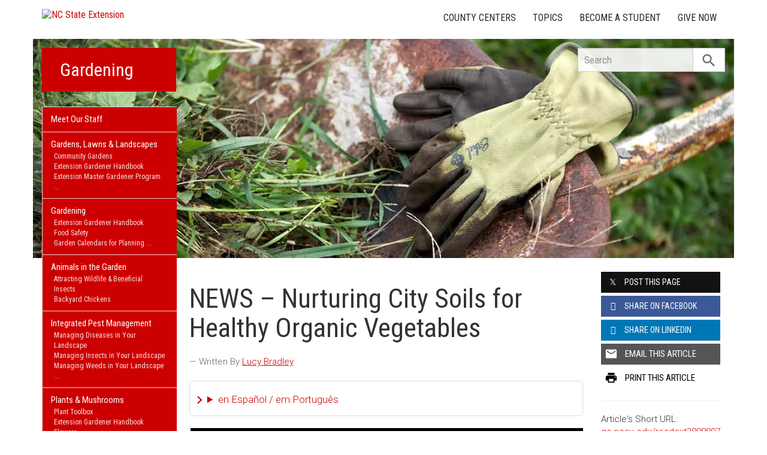

--- FILE ---
content_type: text/html; charset=UTF-8
request_url: https://gardening.ces.ncsu.edu/2022/11/news-nurturing-city-soils-for-healthy-organic-vegetables/
body_size: 17423
content:
<!DOCTYPE html>
<html lang="en">
<head>
<meta charset="utf-8">
<meta name="viewport" content="width=device-width, initial-scale=1.0">
<meta name="insight-app-sec-validation" content="09a824a2-637d-4477-aa6b-ae367c02e1ee">
<meta property="fb:app_id" content="1869067279993039"><meta name="twitter:dnt" content="on"><title>NEWS &#8211; Nurturing City Soils for Healthy Organic Vegetables | NC State Extension</title>

  	<link rel="shortcut icon" type="image/x-icon" href="https://brand.ces.ncsu.edu/images/icons/favicon-2016.ico">
	<link rel="preconnect" href="https://fonts.googleapis.com">
	<link rel="preconnect" href="https://fonts.gstatic.com" crossorigin>
	<link href="https://fonts.googleapis.com/css2?family=Roboto+Condensed:ital,wght@0,100..900;1,100..900&family=Roboto:ital,wght@0,300;0,400;0,500;0,700;1,300;1,400;1,500;1,700&display=swap" rel="stylesheet">
	<link href="https://fonts.googleapis.com/icon?family=Material+Icons" rel="stylesheet">
	<link href="https://www.ces.ncsu.edu/wp-content/themes/extension-16/style.css?v=20250422" rel="stylesheet" media="all">

	<meta name="google-site-verification" content="yoifAhJfOycToHehkS2tQX2VYsRWCxzCE6ZjTtbyTKA" />
<meta name="description" property="og:description"  content="https://eorganic.org/node/35542
FREE Videos, Slides, and References

4 Excellent 1 Hour Presentations
Moderated by eOrganic

Nurturing City Soils for Healthy Organic Vegetables Webinar Series

Urban farming can bring lots of benefits, but soils in cities can be degraded and, in some cases, contaminated. This can make vegetable crops more susceptible to pests and put farmers and gardeners at risk.
Each presentation features a ..." /><meta property="og:image" content="https://gardening.ces.ncsu.edu/wp-content/uploads/2022/11/eOrganic2022-Webinar-2.png" /><meta property="og:url" content="https://gardening.ces.ncsu.edu/2022/11/news-nurturing-city-soils-for-healthy-organic-vegetables/"><meta property="og:title" content="NEWS - Nurturing City Soils for Healthy Organic Vegetables"><meta property="og:type" content="article">
<link rel="alternate" type="application/rss+xml" href="/author/gardening/feed/" /><link rel="alternate" type="application/rss+xml" title="NC State Extension News Feed" href="/feed/" />

<link rel="preconnect" href="https://xemp.ces.ncsu.edu">
<link rel="preconnect" href="https://brand.ces.ncsu.edu">
<link rel="preconnect" href="https://cdn.ncsu.edu">
<link rel="dns-prefetch" href="https://fonts.gstatic.com">
<link rel="dns-prefetch" href="https://www.google-analytics.com">
<link rel="dns-prefetch" href="https://platform.twitter.com">
<link rel="dns-prefetch" href="https://syndication.twitter.com">
<link rel="dns-prefetch" href="https://pbs.twimg.com">
<link rel="preload" href="https://brand.ces.ncsu.edu/images/logos/ncce-red-wide-ext-transparent.svg" as="image" />
</head><body data-site="gardening" class="post-template-default single single-post postid-898897 portal gardening nice-tables not-home post-name-news-nurturing-city-soils-for-healthy-organic-vegetables slug-2022 frontend" data-post="898897" data-post-year="2022">


<header class="top-header container">


		<a class="skip-main sr-only" href="#content">Skip to main content</a>


	<h1 id="logo-2016">
		<a href="https://www.ces.ncsu.edu"><img src="https://brand.ces.ncsu.edu/images/logos/ncce-red-wide-ext-transparent.svg" alt="NC State Extension"></a>
	</h1>

    <nav id="navbar" class="navbar-collapse collapse" aria-label="Contact, Topics, and Our Locations">

		<ul class="nav navbar-nav navbar-right drawer-links">
			<li class="li-county-centers"><a href="/local-county-center/" data-drawer-id="county-centers" id="county-center-drawer-link">County Centers</a></li>
			<li class="li-topics"><a href="/topics/" data-drawer-id="topics"><span class="hidden-sm hidden-md hidden-lg">View All </span>Topics</a></li>
									
			<li class="li-become-a-student"><a href="https://cals.ncsu.edu/students/my-path-to-cals/" data-drawer-id="become-a-student-link">Become a Student</a></li>
			<li class="li-give-now"><a href="https://cals.ncsu.edu/alumni-giving/" data-drawer-id="give-now-link">Give Now</a></li>
	    </ul>

    </nav>

	<div class="hamburger navbar-toggle collapsed" id="hamburger-icon">
      <span class="line"></span>
      <span class="line"></span>
      <span class="line mb0"></span>
      <span class="label fs12 db text-center uppercase txt-red">Menu</span>
    </div>


</header><div id="shell" class="container">


<picture id="picture-banner">
  	<source srcset="https://www.ces.ncsu.edu/wp-content/themes/extension-16/banners/16x5/_mobile/gardening.webp" media="(max-width: 414px)" type="image/webp">
  	<source srcset="https://www.ces.ncsu.edu/wp-content/themes/extension-16/banners/16x5/_mobile/gardening.jpg" media="(max-width: 414px)" type="image/jpeg">
  	<source srcset="https://www.ces.ncsu.edu/wp-content/themes/extension-16/banners/16x5/gardening.webp" media="(min-width: 560px)" type="image/webp">
  	<source srcset="https://www.ces.ncsu.edu/wp-content/themes/extension-16/banners/16x5/gardening.jpg" media="(min-width: 560px)" type="image/jpeg">
  <img id="banner" src="https://www.ces.ncsu.edu/wp-content/themes/extension-16/banners/16x5/gardening.jpg" srcset="https://www.ces.ncsu.edu/wp-content/themes/extension-16/banners/16x5/gardening.jpg" role="presentation" alt="">
</picture>

		<section id="site-header" class="row">

			<div class="fl header-site-info">

			<h2 id="site-name"><a href="/">Gardening</a></h2>



						<nav id="mobile-nav-shell"></nav>


						</div>

			<div id="sidebar" class="clear col-xs-7 col-sm-7 col-md-6 col-lg-5 mt15">

    <nav id="nav" aria-label="Main Navigation">
	    <ul><li class="li-meet-our-staff level-0"><a href="/people/">Meet Our Staff</a></li>
<li class="has-children li-cat-slug- level-0" data-menu-id="239268"><a href="http://gardening.ces.ncsu.edu/#">Gardens, Lawns &#038; Landscapes <span class="material-icon">chevron_right</span></a>
<ul class="child-pages ul-depth-0">
<li class="no-children li-cat-slug- level-1"><a href="https://nccommunitygardens.ces.ncsu.edu/">Community Gardens</a></li>
<li class="no-children li-cat-slug- level-1"><a href="https://extensiongardener.ces.ncsu.edu/extension-gardener-handbook/">Extension Gardener Handbook</a></li>
<li class="no-children li-cat-slug- level-1"><a href="https://emgv.ces.ncsu.edu">Extension Master Gardener Program</a></li>
<li class="no-children li-cat-slug- level-1"><a href="https://www.ncsu.edu/jcraulstonarboretum/index.php">JC Raulston Arboretum</a></li>
<li class="no-children li-cat-slug- level-1"><a href="https://extensiongardener.ces.ncsu.edu/online-non-credit-courses/">Online, Non-Credit Courses</a></li>
<li class="no-children li-cat-slug- level-1"><a href="https://plants.ces.ncsu.edu/">Plant Toolbox</a></li>
<li class="no-children li-cat-slug- level-1"><a href="https://extensiongardener.ces.ncsu.edu">Programs &#038; Publications</a></li>
<li class="no-children li-cat-slug- level-1"><a href="https://therapeutic-hort.ces.ncsu.edu">Therapeutic Horticulture</a></li>
<li class="no-children li-cat-slug- level-1"><a href="https://growforit.ces.ncsu.edu/">Youth Gardening</a></li>
</ul>
<li class="has-children li-cat-slug- level-0" data-menu-id="426089"><a href="https://gardening.ces.ncsu.edu/#">Gardening <span class="material-icon">chevron_right</span></a>
<ul class="child-pages ul-depth-0">
<li class="no-children li-cat-slug- level-1"><a href="https://extensiongardener.ces.ncsu.edu/extension-gardener-handbook/">Extension Gardener Handbook</a></li>
<li class="no-children li-cat-slug- level-1"><a href="https://growingsafergardens.files.wordpress.com/2012/10/foodsafetywebcurriculum-10-24-12.pdf">Food Safety</a></li>
<li class="no-children li-cat-slug- level-1"><a href="https://gardening.ces.ncsu.edu/garden-calendars/">Garden Calendars for Planning</a></li>
<li class="no-children li-cat-slug- level-1"><a href="https://gardening.ces.ncsu.edu/landscape-design/">Landscape Design</a></li>
<li class="no-children li-cat-slug- level-1"><a href="https://content.ces.ncsu.edu/catalog/department/70/horticultural-science/?keywords=landscaping">Landscape Management</a></li>
<li class="no-children li-cat-slug- level-1"><a href="http://content.ces.ncsu.edu/13-propagation/">Propagation</a></li>
<li class="no-children li-cat-slug- level-1"><a href="https://content.ces.ncsu.edu/catalog/department/70/horticultural-science/?keywords=pruning">Pruning</a></li>
<li class="no-children li-cat-slug- level-1"><a href="https://gardening.ces.ncsu.edu/soils/">Soils</a></li>
<li class="no-children li-cat-slug- level-1"><a href="https://gardening.ces.ncsu.edu/water-2/">Water</a></li>
<li class="no-children li-cat-slug- level-1"><a href="https://gardening.ces.ncsu.edu/weather-2-2/">Weather and Fire</a></li>
<li class="has-children li-cat-slug- level-1" data-menu-id="426103"><a href="https://gardening.ces.ncsu.edu/youth/">Youth</a>
<ul class="child-pages ul-depth-1">
<li class="no-children li-cat-slug- level-2"><a href="https://gardening.ces.ncsu.edu/youth/gardening-in-preschools/">Gardening in Preschools</a>
</ul></li>
</ul>
<li class="has-children li-cat-slug- level-0" data-menu-id="1100892"><a href="https://gardening.ces.ncsu.edu/">Animals in the Garden <span class="material-icon">chevron_right</span></a>
<ul class="child-pages ul-depth-0">
<li class="no-children li-cat-slug- level-1"><a href="https://gardening.ces.ncsu.edu/attracting-birds-beneficial-insects-other-wildlife/">Attracting Wildlife &#038; Beneficial Insects</a></li>
<li class="no-children li-cat-slug- level-1"><a href="https://gardening.ces.ncsu.edu/backyard-chickens/">Backyard Chickens</a></li>
</ul>
<li class="has-children li-cat-slug- level-0" data-menu-id="426106"><a href="https://gardening.ces.ncsu.edu/integrated-pest-management/">Integrated Pest Management <span class="material-icon">chevron_right</span></a>
<ul class="child-pages ul-depth-0">
<li class="no-children li-cat-slug- level-1"><a href="https://gardening.ces.ncsu.edu/integrated-pest-management/diseases/">Managing Diseases in Your Landscape</a></li>
<li class="no-children li-cat-slug- level-1"><a href="https://gardening.ces.ncsu.edu/integrated-pest-management/insects-2/">Managing Insects in Your Landscape</a></li>
<li class="no-children li-cat-slug- level-1"><a href="https://gardening.ces.ncsu.edu/integrated-pest-management/weeds/">Managing Weeds in Your Landscape</a></li>
<li class="no-children li-cat-slug- level-1"><a href="https://gardening.ces.ncsu.edu/integrated-pest-management/wildlife-5/">Managing Wildlife in Your Landscape</a></li>
<li class="no-children li-cat-slug- level-1"><a href="http://pesticidestewardship.org/homeowner/Pages/introduction.aspx">Pesticide Safety</a></li>
</ul>
<li class="has-children li-cat-slug- level-0" data-menu-id="426117"><a href="https://gardening.ces.ncsu.edu/gardening-plants/">Plants &#038; Mushrooms <span class="material-icon">chevron_right</span></a>
<ul class="child-pages ul-depth-0">
<li class="no-children li-cat-slug- level-1"><a href="http://plants.ces.ncsu.edu">Plant Toolbox</a></li>
<li class="no-children li-cat-slug- level-1"><a href="https://content.ces.ncsu.edu/extension-gardener-handbook/18-plants-grown-in-containers">Extension Gardener Handbook</a></li>
<li class="no-children li-cat-slug- level-1"><a href="https://gardening.ces.ncsu.edu/gardening-plants/flowers-2/">Flowers</a></li>
<li class="no-children li-cat-slug- level-1"><a href="https://gardening.ces.ncsu.edu/gardening-plants/fruit-3/">Fruits &#038; Nuts</a></li>
<li class="no-children li-cat-slug- level-1"><a href="https://gardening.ces.ncsu.edu/fletcher/programs/herbs/crops/culinary/index.html">Herbs</a></li>
<li class="no-children li-cat-slug- level-1"><a href="https://gardening.ces.ncsu.edu/gardening-plants/houseplants/">Houseplants</a></li>
<li class="no-children li-cat-slug- level-1"><a href="https://gardening.ces.ncsu.edu/gardening-plants/lawns-2/">Lawns</a></li>
<li class="no-children li-cat-slug- level-1"><a href="https://gardening.ces.ncsu.edu/growing-mushrooms">Mushrooms</a></li>
<li class="no-children li-cat-slug- level-1"><a href="https://gardening.ces.ncsu.edu/native-plant-resources/">Native Plants</a></li>
<li class="no-children li-cat-slug- level-1"><a href="https://gardening.ces.ncsu.edu/gardening-plants/poisonous/">Poisonous Plants</a></li>
<li class="no-children li-cat-slug- level-1"><a href="https://gardening.ces.ncsu.edu/gardening-plants/shrubs/">Shrubs</a></li>
<li class="no-children li-cat-slug- level-1"><a href="https://gardening.ces.ncsu.edu/gardening-plants/trees-3/">Trees</a></li>
<li class="no-children li-cat-slug- level-1"><a href="https://gardening.ces.ncsu.edu/gardening-plants/vegetables-2/">Vegetables</a></li>
<li class="no-children li-cat-slug- level-1"><a href="https://gardening.ces.ncsu.edu/gardening-plants/nc-state-introductions/">NC State Introductions</a></li>
</ul>
<li class="no-children li-cat-slug- level-0"><a href="https://gardening.ces.ncsu.edu/plant-id/">Plant ID </a>
<li class="no-children li-cat-slug- level-0"><a href="https://gardening.ces.ncsu.edu/plant-selection/">Plant Selection </a>
<li class="has-children li-cat-slug- level-0" data-menu-id="932911"><a href="https://gardening.ces.ncsu.edu/youth/gardening-in-preschools/">Early Child Care <span class="material-icon">chevron_right</span></a>
<ul class="child-pages ul-depth-0">
<li class="no-children li-cat-slug- level-1"><a href="https://gardening.ces.ncsu.edu/youth/gardening-in-preschools/">Preschool</a></li>
<li class="no-children li-cat-slug- level-1"><a href="https://localfood.ces.ncsu.edu/local-food-farm-childcare/">Farm to Early Childcare</a></li>
<li class="no-children li-cat-slug- level-1"><a href="https://naturalearning.org/">Natural Learning Initiative</a></li>
</ul>
<li class="no-children li-cat-slug- level-0"><a href="https://gardening.ces.ncsu.edu/answers-to-frequently-asked-questions/">Frequently Asked Questions </a>
<li class="has-children li-cat-slug- level-0" data-menu-id="426137"><a href="https://gardening.ces.ncsu.edu/#">Resources <span class="material-icon">chevron_right</span></a>
<ul class="child-pages ul-depth-0">
<li class="no-children li-cat-slug- level-1"><a href="https://extensiongardener.ces.ncsu.edu/gardening-publications-2/">Gardening Publications</a></li>
<li class="no-children li-cat-slug- level-1"><a href="https://gardening.ces.ncsu.edu/demonstration-gardens/">NC Extension Demonstration Gardens</a></li>
<li class="no-children li-cat-slug- level-1"><a href="https://gardening.ces.ncsu.edu/research-2/">Research</a></li>
<li class="no-children li-cat-slug- level-1"><a href="https://gardening.ces.ncsu.edu/search-2-2/">Search Tips</a></li>
<li class="has-children li-cat-slug- level-1" data-menu-id="822855"><a href="https://jcra.ncsu.edu/">JC Raulston Arboretum</a>
<ul class="child-pages ul-depth-1">
<li class="no-children li-cat-slug- level-2"><a href="https://jcra.ncsu.edu/visit/now-showing/">Bloom Calendar</a>
<li class="no-children li-cat-slug- level-2"><a href="https://jcra.ncsu.edu/publications/trial-reports/index.php">Color Trial Results</a>
<li class="no-children li-cat-slug- level-2"><a href="https://jcra.ncsu.edu/horticulture/our-plants/index.php">Photographs</a>
<li class="no-children li-cat-slug- level-2"><a href="https://www.youtube.com/user/jcraulstonarb">Videos</a>
</ul></li>
</ul><li class="li-publications level-0"><a data-site-id="362" class="nav-publications-link" href="https://gardening.ces.ncsu.edu/publications/">Publications &amp; Factsheets</a></li></ul>		</nav>

		

<div id="ask-an-expert" class="p30 center">
			<a data-db-val="N" href="https://www.ces.ncsu.edu/local-county-center/?ask"><img src="https://brand.ces.ncsu.edu/images/logos/have-a-question_2020_240x147.png" alt="Have a Question" style="width:120px;"></a>


</div>

</div>
	    </section>
		<div class="fr search-container-shell">

		    			<div class="input-group pt15" id="search-container">
				<form action="/search-results/" method="GET" class="table-row" role="search">
					<label for="input-main-search" class="sr-only">Search this website</label> <input id="input-main-search" type="text" title="Search" name="q" placeholder="Search" value="" class="br0 form-control search-box">
					<span class="input-group-btn">
						<button class="btn btn-default br0 search-button" type="button"><i class="material-icon notranslate">search</i></button>
					</span>
				</form>
		    </div>
		</div>
    <div class="row">

        <main id="content" aria-live="polite" aria-relevant="additions text" class="bg-white col-xs-24 col-sm-17 col-md-17 col-lg-19 ">
    	<div class="row">
    	
		<div id="fb-root"></div>
	<script async defer src="https://connect.facebook.net/en_US/sdk.js#xfbml=1&version=v3.2&appId=1869067279993039&autoLogAppEvents=1"></script>

	<noscript>
	    <div class="bg-yellow fs16 p15 mb20">
	    	It appears you don't have javascript enabled.  The site may not look or function as expected.
	    </div>
	</noscript>
		<article class="col-lg-18 col-xs-24 single-post article-main" data-id="898897" itemscope itemtype="http://schema.org/BlogPosting">
		
		<h1 id="article-headline" class="lh11 mt25 mb15 fs45" itemprop="headline">NEWS &#8211; Nurturing City Soils for Healthy Organic Vegetables</h1>

		<div class="print-only">Find this article at:<br> go.ncsu.edu/readext?898897</div>

		<div class="fs17 font-roboto font-light mt20 lh16 oa content-body">
		<span class="lead-written-by author">&mdash; Written By <a href="/profile/lucy-bradley/" rel="author">Lucy Bradley</a> <time class="post-date" itemprop="datePublished" datetime="2022-11-17T08:39:18-05:00"></time></span><details class="google-translation-disclaimer">
		<summary class="pointer">en Español / em Português</summary>
		<div class="notranslate">

			<span class="pt1 pb1 pl2 pr2 bg-black txt-white fs11">Español</span>
			<p>El inglés es el idioma de control de esta página. En la medida en que haya algún conflicto entre la traducción al inglés y la traducción, el inglés prevalece.</p>

			<p>Al hacer clic en el enlace de traducción se activa un servicio de traducción gratuito para convertir la página al español. Al igual que con cualquier traducción por Internet, la conversión no es sensible al contexto y puede que no traduzca el texto en su significado original. NC State Extension no garantiza la exactitud del texto traducido. Por favor, tenga en cuenta que algunas aplicaciones y/o servicios pueden no funcionar como se espera cuando se traducen.</p>
			
			<hr>
			<span class="pt1 pb1 pl2 pr2 bg-black txt-white fs11">Português</span>
			<p>Inglês é o idioma de controle desta página. Na medida que haja algum conflito entre o texto original em Inglês e a tradução, o Inglês prevalece.</p>
 
			<p>Ao clicar no link de tradução, um serviço gratuito de tradução será ativado para converter a página para o Português. Como em qualquer tradução pela internet, a conversão não é sensivel ao contexto e pode não ocorrer a tradução para o significado orginal. O serviço de Extensão da Carolina do Norte (NC State Extension) não garante a exatidão do texto traduzido. Por favor, observe que algumas funções ou serviços podem não funcionar como esperado após a tradução.</p>

			<hr>
			<span class="pt1 pb1 pl2 pr2 bg-black txt-white fs11">English</span>
			<p>English is the controlling language of this page. To the extent there is any conflict between the English text and the translation, English controls.</p>

			<p>Clicking on the translation link activates a free translation service to convert the page to Spanish. As with any Internet translation, the conversion is not context-sensitive and may not translate the text to its original meaning. NC State Extension does not guarantee the accuracy of the translated text. Please note that some applications and/or services may not function as expected when translated.</p>

			<label for="google-translation-waiver">Estoy de Acuerdo / Eu concordo / I agree</label> <input type="checkbox" name="google-translation-waiver">

			<div id="google_translate_element"></div>
			<script>
				function googleTranslateElementInit() {
				new google.translate.TranslateElement({pageLanguage: 'en', includedLanguages: 'es,en,pt', layout: google.translate.TranslateElement.InlineLayout.SIMPLE, gaTrack: true, gaId: 'G-GQ81N6FEZT'}, 'google_translate_element');
				}
			</script>
			<script src="//translate.google.com/translate_a/element.js?cb=googleTranslateElementInit"></script>

			<span class="db fs12 mt20 pointer txt-red" id="collapse-translation-disclaimer">Collapse &#9650;</span>
		</div>

	</details><div id="attachment_898878" style="width: 708px" class="wp-caption aligncenter"><img class="size-full wp-image-898878" src="https://gardening.ces.ncsu.edu/wp-content/uploads/2022/11/eOrganicWebinar2022-1.png" alt="Cover Slide for eOrganic Webinar" width="698" height="388" srcset="https://www.ces.ncsu.edu/wp-content/uploads/2022/11/eOrganicWebinar2022-1.png 698w, https://www.ces.ncsu.edu/wp-content/uploads/2022/11/eOrganicWebinar2022-1-300x167.png 300w, https://www.ces.ncsu.edu/wp-content/uploads/2022/11/eOrganicWebinar2022-1-265x147.png 265w" sizes="(max-width: 698px) 100vw, 698px" /><p class="wp-caption-text">https://eorganic.org/node/35542</p></div>
<h2 id="article-headline" class="lh11 mb15 mt25 fs45">FREE Videos, Slides, and References</h2>

<h3 class="gmail_default">4 Excellent 1 Hour Presentations</h3>
<h3 class="gmail_default">Moderated by <a class="externalLink" href="https://eorganic.org/">eOrganic</a></h3>
<div class="gmail_default"></div>
<div class="gmail_default"><a href="https://eorganic.org/node/35542">Nurturing City Soils for Healthy Organic Vegetables Webinar Series</a></div>
<div class="gmail_default"></div>
<p class="gmail_default"><span style="font-family: Roboto;">Urban farming can bring lots of benefits, but soils in cities can be degraded and, in some cases, contaminated. This can make vegetable crops more susceptible to pests and put farmers and gardeners at risk.</span></p>
<p class="gmail_default">Each presentation features a national expert and focuses on a different aspect of working with urban soils. Content is targeted to gardeners, community gardeners, urban farmers, and anyone who works in these areas. Presentations are followed by a rich 1/2 hour Q &amp; A.</p>
<div class="gmail_default">
<ul>
<li><strong>Exploring Behaviors and Interventions to Reduce Soil Contaminant Exposure Among Community Gardeners and Farmers.</strong><br />
Dr. Candis M. Hunter, Ph.D., MSPH, REH, Environmental Health Specialist.</li>
</ul>
</div>
<div class="gmail_default">
<ul>
<li><strong>Design And Management Strategies for Regenerating Healthy Soils Through Urban Agriculture.</strong><br />
Dr. John Taylor, Associate Professor of Agroecology at the University of Rhode Island.</li>
</ul>
</div>
<div class="gmail_default">
<ul>
<li><strong>Combining Soil Amendments and Varietal Development to Prevent Pathogens and Heavy Metal Uptake.</strong><br />
Dr. Lori Hoagland, Professor of Soil Microbial Ecology in the Department of Horticulture and Landscape Architecture at Purdue University.</li>
</ul>
</div>
<div class="gmail_default">
<ul>
<li><strong>Understanding Laboratory Soil Health Tests: Where Are We Now and Where Are We Going? </strong><br />
Dr. Roland Wilhelm, Assistant Professor of Soil Microbiology in the Department of Agronomy at Purdue University.</li>
</ul>
</div>
<div class="gmail_default"></div>
<div class="gmail_default">
<h2>Learn to:</h2>
<ul>
<li>determine if soils are contaminated</li>
<li>minimize risks while producing healthy, nutritious organic vegetables</li>
<li>restore degraded soils in cities</li>
<li>quantify whether  efforts to improve soils are paying off</li>
</ul>
</div><div class="button-share-mobile"><a class="button-block bg-black txt-white hover-txt-white db center mt5"><i class="material-icon pl10">share</i> <span>Share This Article</span></a></div>		</div>
		<footer>
		<p class="turf-disclaimer">If you're a North Carolina resident with a question about a topic on this site, your local N.C. Cooperative Extension office can help. <br><br>Contact your <a href="/local-county-center/">local county center</a>.</p><div class="author-card" data-uid="lkbradle"><h2>Written By</h2><span class="person-info"><picture><source srcset="https://xemp.ces.ncsu.edu/media/lkbradle/lkbradle_thumb.webp" type="image/webp"><source srcset="https://xemp.ces.ncsu.edu/media/lkbradle/lkbradle_thumb.jpg" type="image/jpeg"><img class="user-thumb user-thumb-48" src="https://xemp.ces.ncsu.edu/media/lkbradle/lkbradle_thumb.jpg" alt="Lucy Bradley, N.C. Cooperative Extension"></picture><span class="person-details"><a class="person-name" href="/profile/lucy-bradley/"><strong>Dr. Lucy Bradley</strong></a><span class="person-title">Extension Specialist (Consumer & Community Horticulture) & Professor</span>
<span class="person-phone-email-shell" data-uid="lkbradle"><a href="tel:+19195132001/" class="person-phone contact-icon"><span class="sr-only">Call Dr. Lucy</span><svg class="icon-list-user-phone" xmlns="http://www.w3.org/2000/svg" fill="none" viewBox="0 0 24 24" stroke="currentColor">
											  <path stroke-linecap="round" stroke-linejoin="round" stroke-width="2" d="M3 5a2 2 0 012-2h3.28a1 1 0 01.948.684l1.498 4.493a1 1 0 01-.502 1.21l-2.257 1.13a11.042 11.042 0 005.516 5.516l1.13-2.257a1 1 0 011.21-.502l4.493 1.498a1 1 0 01.684.949V19a2 2 0 01-2 2h-1C9.716 21 3 14.284 3 6V5z" />
											</svg></a><a href="mailto:lucy_bradley@ncsu.edu" class="person-email contact-icon"><span class="sr-only">Email Dr. Lucy</span><svg xmlns="http://www.w3.org/2000/svg" fill="none" viewBox="0 0 24 24" stroke="currentColor">
											  <path stroke-linecap="round" stroke-linejoin="round" stroke-width="2" d="M3 8l7.89 5.26a2 2 0 002.22 0L21 8M5 19h14a2 2 0 002-2V7a2 2 0 00-2-2H5a2 2 0 00-2 2v10a2 2 0 002 2z" />
											</svg></a></span><span class="person-org">Horticultural Science <br>NC State Extension, NC State University</span></span></span></div><div class="when fs16 uppercase context-last-updated">Posted on Nov 17, 2022</div>		<div id="wasThisInfoHelpful" class="hide mt30 pt30 bt1 clear">
			<strong class="fs18 db pb5">Was the information on this page helpful?</strong>
						<span class="button-block hover-bg-green button-gray-lighter hover-txt-white " data-vote="yes" data-nonce="" data-post-id="898897"><span>Yes</span> <i class="material-icon right notranslate">check</i></span>
			<span class="button-block hover-bg-red button-gray-lighter hover-txt-white " data-vote="no" data-nonce="d178d4acbd" data-post-id="898897"><span>No</span> <i class="material-icon right notranslate">close</i></span>
		</div>
		
			<p id="wtch-ask-to-explain" style="display: none">
				<label for="wtch-reason" class="db fs15 font-roboto font-light mb5 mt10 wtch-reason-textarea-label">What made it so helpful? <em>(Optional)</em></label>
				<textarea id="wtch-reason" class="p10 db fs16 font-roboto font-light col-xs-24 clear"></textarea>
				<a href="#1768728104c" rel="nofollow" class="clear mt15 pull-right button-send-wtch-reason button-block button-red" data-nonce="d178d4acbd" data-post-id="898897"><span>Send Explanation</span></a>
			</p>

		
		<img class="print-only fr" alt="Scannable QR Code to Access Electronic Version" style="border:0; height:120px; width:120px;" src="https://chart.googleapis.com/chart?cht=qr&amp;chs=120x120&amp;chl=http%3A%2F%2Fgo.ncsu.edu%2Freadext%3F898897&amp;chld=H|0">

		</footer>

	</article>
	<div class="col-lg-6 col-xs-24 xs-pt30 content-sidebar-right">

		<h2 class="hidden-lg hidden-xs hidden-md uppercase fs14 mt30">Share this Article</h2>
		<div class="row social-sharing">
			<div class="button-share-desktop col-sm-8 col-lg-24 col-xs-24 col-md-24"><a class="button-block button-twitter txt-white hover-txt-white db center mt5"><i class="icon-twitter pl10"></i> <span>Post <strong class="hidden-sm">this Page</strong></span></a></div>
			<div class="button-share-desktop fb-share-button col-sm-8 col-lg-24 col-xs-24 col-md-24" rel="noopener" data-href="https%3A%2F%2Fgardening.ces.ncsu.edu%2F2022%2F11%2Fnews-nurturing-city-soils-for-healthy-organic-vegetables%2F" data-layout="button_count" data-size="large" data-mobile-iframe="false"><a class="button-block button-facebook txt-white hover-txt-white db center mt5 fb-xfbml-parse-ignore" target="_blank" href="https://www.facebook.com/sharer/sharer.php?u=https%3A%2F%2Fgardening.ces.ncsu.edu%2F2022%2F11%2Fnews-nurturing-city-soils-for-healthy-organic-vegetables%2F&amp;src=sdkpreparse"><i class="icon-facebook pl10 notranslate"></i><span><strong class="hidden-sm">Share on</strong> Facebook</span></a></div>
			<div class="button-share-desktop linkedin-share-button col-sm-8 col-lg-24 col-xs-24 col-md-24" rel="noopener" data-href="https%3A%2F%2Fgardening.ces.ncsu.edu%2F2022%2F11%2Fnews-nurturing-city-soils-for-healthy-organic-vegetables%2F" data-layout="button_count" data-size="large" data-mobile-iframe="false"><a class="button-block button-linkedin txt-white hover-txt-white db center mt5" target="_blank" href="https://www.linkedin.com/sharing/share-offsite/?url=https%3A%2F%2Fgardening.ces.ncsu.edu%2F2022%2F11%2Fnews-nurturing-city-soils-for-healthy-organic-vegetables%2F"><i class="icon-linkedin pl10 notranslate"></i><span><strong class="hidden-sm">Share on</strong> LinkedIn</span></a></div>
			<div class="button-share-desktop col-sm-8 col-lg-24 col-xs-24 col-md-24"><a class="button-block button-gray hover-txt-white txt-white db center mt5 no-mailgo" href="mailto:?subject=NEWS%20%E2%80%93%20Nurturing%20City%20Soils%20for%20Healthy%20Organic%20Vegetables&amp;body=https://gardening.ces.ncsu.edu/2022/11/news-nurturing-city-soils-for-healthy-organic-vegetables/"><i class="material-icon notranslate">email</i> <span>Email <strong class="hidden-sm">this Article</strong></span></a></div>
			<div class="col-sm-8 col-lg-24 col-xs-24 col-md-24 hidden-sm hidden-xs hidden-md"><a class="button-block button-white txt-black db center mt5 hover-txt-white" href="javascript:window.print();"><i class="material-icon notranslate">print</i> <span>Print <strong class="hidden-sm">this Article</strong></span></a></div>
		</div>


		<div class="short-url bt1 mt20 pt20 fs15 font-roboto font-light clear">
			Article's Short URL:
			<span class="db"><a rel="nofollow" href="http://go.ncsu.edu/readext?898897">go.ncsu.edu/readext?898897</a></span>
		</div>

					<div class="mt30 pt30 bt1">

				<strong class="db">More on:</strong>
				<ul class="no-bullets m0 p0 li-space-med more-on-these-topics">
					<li><a href="https://gardening.ces.ncsu.edu/tags/community-gardens/">Community Gardens</a></li><li><a href="https://gardening.ces.ncsu.edu/tags/consumer/">Consumer</a></li><li><a href="https://gardening.ces.ncsu.edu/tags/contaminated/">Contaminated</a></li><li><a href="https://gardening.ces.ncsu.edu/tags/eorganic/">eOrganic</a></li><li><a href="https://gardening.ces.ncsu.edu/tags/gardeners/">Gardeners</a></li><li><a href="https://gardening.ces.ncsu.edu/categories/lawn-garden/">Lawn &amp; Garden</a></li><li><a href="https://gardening.ces.ncsu.edu/tags/slides/">Slides</a></li><li><a href="https://gardening.ces.ncsu.edu/tags/soil/">Soil</a></li><li><a href="https://gardening.ces.ncsu.edu/tags/urban-agriculture/">Urban Agriculture</a></li><li><a href="https://gardening.ces.ncsu.edu/tags/urban/">Urban</a></li><li><a href="https://gardening.ces.ncsu.edu/tags/video/">Video</a></li>				</ul>
			</div>

		<h2 class="fs22 mt20">Subscribe for Email Updates</h2><p class="font-roboto font-light">Receive periodic email updates on topics you care about.<br><a href="https://apps.ces.ncsu.edu/activecampaign/sign-up/FAFE0A/29/" class="button-block button-red txt-white mt20 "><span>Subscribe</span> <i class="material-icon notranslate">chevron_right</i></a></p>
	</div>
	</div></main>
</div></div> 
<footer class="mt35" id="footer">

	<section class="bg-reynolds box-shadow txt-white p35 footer-jobs-authors-contact">

		<div class="container">

			<div class="row">

					<div class="col-lg-16 col-xs-24 col-sm-24">

						<div class="col-lg-12 col-sm-12 col-xs-24" id="footer-jobs">
							<h2>Extension Careers</h2>

							<p class="font-roboto font-light fs16">
								What separates NC State University from other schools? The same thing that connects it to every corner of North Carolina: NC State Extension. Working hand-in-hand with our partners at N.C. A&T and 101 local governments, we conduct groundbreaking research that addresses real-world issues in communities across the state.
							</p>

							<p class="fs16"><span class="txt-lt-gray">&raquo;</span> <a href="/jobs-in-extension/">Why Work in Extension?</a></p>
							<p class="fs16"><span class="txt-lt-gray">&raquo;</span> <a href="/job-openings/">View All Openings</a></p>

						</div>

						<div class="col-lg-12  col-sm-12 col-xs-24 recent-contributors">

							
						</div>

					</div>
					<div class="col-lg-8 col-sm-24 col-xs-24 xs-mt20 sm-mt20">

						<div class="col-lg-24 col-xs-24 col-sm-12">

						
							<h2>About Extension</h2>
							<p class="fs16 p15 bg-eee txt-black">
									NC State Extension is the largest outreach program at NC State University.
									Based in the College of Agriculture and Life Sciences, we reach millions of
									North Carolina citizens each year through local centers in the state's 100 counties
									and with the Eastern Band of Cherokee Indians.
									<span class="db mt15"><a href="/about-cooperative-extension/" class="button-block button-red txt-white"><span>Learn More</span> <span class="sr-only">About NC State Extension</span></a></span>
							</p>

					    <h3 class="sr-only">Social Media Accounts</h3>
		    <ul class="social-media-icons p0"><li class="facebook"><a class="hover-txt-white" href="https://www.facebook.com/NCExtensionGardenerPage"><span class="sr-only">Facebook</span></a></li><li class="pinterest"><a class="hover-txt-white"  href="https://www.pinterest.com/ncextensiongardener"><span class="sr-only">Pinterest</span></a></li><li class="instagram"><a class="hover-txt-white"  href="https://www.instagram.com/ncextensiongardener"><span class="sr-only">Instagram</span></a></li><li class="rss"><a href="/author/gardening/feed/"><i class="material-icon rss-icon notranslate" title="Subscribe by RSS Feed">rss_feed</i></a></li></ul>
						</div>
						<div class="col-lg-24 col-xs-24 col-sm-12">
						    <h2>Let's Stay In Touch <i class="material-icon position-relative notranslate" style="top:5px;">email</i></h2>
						    <p class="fs16 font-roboto font-light">We have several topic based email newsletters that are sent out periodically when we have new information to share. Want to see which lists are available? <br>
						    <a href="/email-me/" class="button-block button-white txt-red mt20 "><span>Subscribe By Email</span> <i class="material-icon notranslate">chevron_right</i></a>
						    </p>
						</div>

					</div>

				</div>

		</div>
	</section>


	<section class="p35 bg-blue txt-white footer-about-site">

		<div class="container">

			<div class="row">

				<div class="col-lg-24 fs16 footer-about">
					<div class="col-lg-8 col-sm-12"><h2 class="fs40 lh11">About <br>Gardening</h2></div><div class="col-lg-16 col-sm-12 font-roboto font-light fs18"><p>The Gardening Portal at <a class="" href="https://www.ncsu.edu/" target="_blank" rel="noopener">NC State University</a> provides access to a wealth of information, events, and resources for gardeners in North Carolina. Managed by the <a href="http://cals.ncsu.edu/hort_sci/people/faculty/pages/bradley.php" target="_blank" rel="noopener">State Consumer and Community Horticulture Specialist</a> and <a href="https://www.ces.ncsu.edu/local-county-center/" target="_blank" rel="noopener">Cooperative Extension Horticulture Agents throughout the state</a>, it is your doorway to guidance about successfully growing vegetables, herbs, fruits, flowers, and ornamentals in your landscape.</p>
<p>Whether you are growing at the coast or the mountains; at sea level or 4,000 ft; in red clay or sand, there is information specific to your needs. Whether you want to create a wildlife habitat or a lawn you will find sustainable strategies for success.</p>
<p><a href="https://www.ces.ncsu.edu/" target="_blank" rel="noopener">North Carolina Cooperative Extension</a> partners with communities to deliver education and technology that enrich the lives, land, and economy of North Carolinians.</p>
<p>To find out more about this website, contact one of the people listed on the <a href="//gardening.ces.ncsu.edu/people/">staff page</a> or <a href="https://www.ces.ncsu.edu/search-results/">search all of our websites</a>.</p>
<p>The information in this portal is based on research from <a class="" href="https://www.ncsu.edu/" target="_blank" rel="noopener">NC State University</a> Departments of <a href="http://www.cropsci.ncsu.edu/" target="_blank" rel="noopener">Crop Science</a>, <a href="http://cals.ncsu.edu/entomology/" target="_blank" rel="noopener">Entomology</a>, <a href="http://cals.ncsu.edu/hort_sci/" target="_blank" rel="noopener"> Horticultural Science</a>, <a href="http://plantpath.cals.ncsu.edu/" target="_blank" rel="noopener">Plant Pathology</a>, <a href="http://www.soil.ncsu.edu/" target="_blank" rel="noopener">Soil Science</a>, and <a href="http://yfcs.cals.ncsu.edu/" target="_blank" rel="noopener">Youth, Family and Community Sciences</a> as well as from other universities.</p>
</div>				</div>

			</div>

		</div>

	</section>

	<div class="bg-eee pt35 pr35 pl35 font-roboto font-light eoe-statment-shell">

		<div class="container">
			<div class="row pb35">
				<div class="txt-444 col-lg-24 fs16">

					<p class="print-hide">
						<a href="//www.ces.ncsu.edu">
							<img id="logo-coop-2017-footer-full" alt="N.C. Cooperative Extension" src="https://brand.ces.ncsu.edu/images/logos/2017/logo-nc-cooperative-extension-2017.svg">

							
							<img id="logo-coop-2017-footer-half"  alt="N.C. Cooperative Extension Logo Second Half" src="https://brand.ces.ncsu.edu/images/logos/2017/logo-nc-cooperative-extension-2017-right-half.svg">
						</a>
					</p>

					<p class="mt20 print-hide"><a href="https://www.ncsu.edu">NC State University</a> and <a href="http://www.ncat.edu">N.C. A&amp;T State University</a> work in tandem, along with federal, state and local governments, to form a strategic partnership called N.C. Cooperative Extension, which staffs local offices in all 100 counties and with the Eastern Band of Cherokee Indians.</p>

					<p class="pt10 pb10 print-hide">Read Our <a href="/nondiscrimination">Commitment to Nondiscrimination</a> | Read Our <a href="https://www.ncsu.edu/privacy">Privacy Statement</a></p>

					<p id="eoe">
								N.C. Cooperative Extension prohibits discrimination and harassment on the basis of race, color, national origin, age, sex (including pregnancy), disability, religion, sexual orientation, gender identity, and veteran status.
					</p>

					<p>
						 Information on <a href="https://accessibility.ncsu.edu/">Accessibility</a>
					</p>
					
					<div class="footer-where-next">
						<h2 class="fs19 mt20 uppercase txt-indigo">Where Next?</h2>
						<nav aria-label="Where Next Navigation">
						<ul class="list-inline mt0">
							<li><a href="/how-extension-works/">About Extension</a></li>
							<li><a href="/job-openings/">Jobs</a></li>
							<li><a href="https://www.ces.ncsu.edu/departments-partners/">Departments &amp; Partners</a></li>
							<li><a href="https://cals.ncsu.edu/">College of Agriculture &amp; Life Sciences</a></li>
							<li><a href="http://www.ncat.edu/caes/cooperative-extension/">Extension at N.C. A&amp;T</a></li>

														<li><a href="https://cals.ncsu.edu/alumni-giving/">Give Now</a></li>
						</ul>
						</nav>
					</div>

				</div>

			</div>
			<div class="row">
				<a id="login-btn" data-preferred-site="gardening" href="https://www.ces.ncsu.edu/wp-admin/" rel="nofollow" class="dib bg-red txt-white fr p10">LOGIN</a>
			</div>
		</div>

	</div>

	<section id="county-centers" class="top-drawer">

		<div class="container box-shadow">

			<i class="material-icon pointer close-icon notranslate">close</i>


          	<div class="row">
          		<div class="col-xs-24 col-lg-9">
          			<div id="locations-selected-county">
          				<span class="fs16 db mb5 mt20 uppercase">N.C. Cooperative Extension has offices in every county</span>
						<h3 class="fs35 m0 pb5 lh11"><a href="https://gardening.ces.ncsu.edu">Gardening</a></h3>

						<span class="address fs17 dib mb5 lh13">
							Campus Box 7602 <br>NC State University<br>
														Raleigh, NC 27695-7602						</span>

						<div class="row fs20">
							<div class="col-xs-24">
								<div class="row">
									<a class="phone tdn db col-xs-24 col-lg-12" href="tel:9195152811">(919) 515-2811</a> <a class="website tdn db col-xs-24 col-lg-12" href="https://gardening.ces.ncsu.edu">gardening.ces.ncsu.edu</a>

									
								</div>
							</div>
						</div>
          			</div>
          		</div>
          		<div class="col-xs-24 col-lg-15 md-mt20">
          			<div id="locations-map-shell" style="height:250px;"></div>
          		</div>
          	</div>

			<a href="#topics" class="sr-only">Skip List of Locations</a><div id="locations-list" class="row pb15 pt15"><div class="col-xs-12 col-sm-6 col-md-6 col-lg-3"><a class="alamance" href="https://alamance.ces.ncsu.edu">Alamance</a> <a class="alexander" href="https://alexander.ces.ncsu.edu">Alexander</a> <a class="alleghany" href="https://alleghany.ces.ncsu.edu">Alleghany</a> <a class="anson" href="https://anson.ces.ncsu.edu">Anson</a> <a class="ashe" href="https://ashe.ces.ncsu.edu">Ashe</a> <a class="avery" href="https://avery.ces.ncsu.edu">Avery</a> <a class="beaufort" href="https://beaufort.ces.ncsu.edu">Beaufort</a> <a class="bertie" href="https://bertie.ces.ncsu.edu">Bertie</a> <a class="bladen" href="https://bladen.ces.ncsu.edu">Bladen</a> <a class="brunswick" href="https://brunswick.ces.ncsu.edu">Brunswick</a> <a class="buncombe" href="https://buncombe.ces.ncsu.edu">Buncombe</a> <a class="burke" href="https://burke.ces.ncsu.edu">Burke</a> </div><div class="col-lg-3 col-sm-6 col-md-6  col-xs-12"><a class="cabarrus" href="https://cabarrus.ces.ncsu.edu">Cabarrus</a> <a class="caldwell" href="https://caldwell.ces.ncsu.edu">Caldwell</a> <a class="camden" href="https://camden.ces.ncsu.edu">Camden</a> <a class="carteret" href="https://carteret.ces.ncsu.edu">Carteret</a> <a class="caswell" href="https://caswell.ces.ncsu.edu">Caswell</a> <a class="catawba" href="https://catawba.ces.ncsu.edu">Catawba</a> <a class="chatham" href="https://chatham.ces.ncsu.edu">Chatham</a> <a class="cherokee" href="https://cherokee.ces.ncsu.edu">Cherokee</a> <a class="chowan" href="https://chowan.ces.ncsu.edu">Chowan</a> <a class="clay" href="https://clay.ces.ncsu.edu">Clay</a> <a class="cleveland" href="https://cleveland.ces.ncsu.edu">Cleveland</a> <a class="columbus" href="https://columbus.ces.ncsu.edu">Columbus</a> <a class="craven" href="https://craven.ces.ncsu.edu">Craven</a> </div><div class="col-lg-3 col-sm-6 col-md-6  col-xs-12"><a class="cumberland" href="https://cumberland.ces.ncsu.edu">Cumberland</a> <a class="currituck" href="https://currituck.ces.ncsu.edu">Currituck</a> <a class="dare" href="https://dare.ces.ncsu.edu">Dare</a> <a class="davidson" href="https://davidson.ces.ncsu.edu">Davidson</a> <a class="davie" href="https://davie.ces.ncsu.edu">Davie</a> <a class="duplin" href="https://duplin.ces.ncsu.edu">Duplin</a> <a class="durham" href="https://durham.ces.ncsu.edu">Durham</a> <a class="ebci" href="https://ebci.ces.ncsu.edu">EBCI Center</a> <a class="edgecombe" href="https://edgecombe.ces.ncsu.edu">Edgecombe</a> <a class="forsyth" href="https://forsyth.ces.ncsu.edu">Forsyth</a> <a class="franklin" href="https://franklin.ces.ncsu.edu">Franklin</a> <a class="gaston" href="https://gaston.ces.ncsu.edu">Gaston</a> <a class="gates" href="https://gates.ces.ncsu.edu">Gates</a> </div><div class="col-lg-3 col-sm-6 col-md-6  col-xs-12"><a class="graham" href="https://graham.ces.ncsu.edu">Graham</a> <a class="granville" href="https://granville.ces.ncsu.edu">Granville</a> <a class="greene" href="https://greene.ces.ncsu.edu">Greene</a> <a class="guilford" href="https://guilford.ces.ncsu.edu">Guilford</a> <a class="halifax" href="https://halifax.ces.ncsu.edu">Halifax</a> <a class="harnett" href="https://harnett.ces.ncsu.edu">Harnett</a> <a class="haywood" href="https://haywood.ces.ncsu.edu">Haywood</a> <a class="henderson" href="https://henderson.ces.ncsu.edu">Henderson</a> <a class="hertford" href="https://hertford.ces.ncsu.edu">Hertford</a> <a class="hoke" href="https://hoke.ces.ncsu.edu">Hoke</a> <a class="hyde" href="https://hyde.ces.ncsu.edu">Hyde</a> <a class="iredell" href="https://iredell.ces.ncsu.edu">Iredell</a> <a class="jackson" href="https://jackson.ces.ncsu.edu">Jackson</a> </div><div class="col-lg-3 col-sm-6 col-md-6  col-xs-12"><a class="johnston" href="https://johnston.ces.ncsu.edu">Johnston</a> <a class="jones" href="https://jones.ces.ncsu.edu">Jones</a> <a class="lee" href="https://lee.ces.ncsu.edu">Lee</a> <a class="lenoir" href="https://lenoir.ces.ncsu.edu">Lenoir</a> <a class="lincoln" href="https://lincoln.ces.ncsu.edu">Lincoln</a> <a class="macon" href="https://macon.ces.ncsu.edu">Macon</a> <a class="madison" href="https://madison.ces.ncsu.edu">Madison</a> <a class="martin" href="https://martin.ces.ncsu.edu">Martin</a> <a class="mcdowell" href="https://mcdowell.ces.ncsu.edu">McDowell</a> <a class="mecklenburg" href="https://mecklenburg.ces.ncsu.edu">Mecklenburg</a> <a class="mitchell" href="https://mitchell.ces.ncsu.edu">Mitchell</a> <a class="montgomery" href="https://montgomery.ces.ncsu.edu">Montgomery</a> <a class="moore" href="https://moore.ces.ncsu.edu">Moore</a> </div><div class="col-lg-3 col-sm-6 col-md-6  col-xs-12"><a class="nash" href="https://nash.ces.ncsu.edu">Nash</a> <a class="newhanover" href="https://newhanover.ces.ncsu.edu">New Hanover</a> <a class="northampton" href="https://northampton.ces.ncsu.edu">Northampton</a> <a class="onslow" href="https://onslow.ces.ncsu.edu">Onslow</a> <a class="orange" href="https://orange.ces.ncsu.edu">Orange</a> <a class="pamlico" href="https://pamlico.ces.ncsu.edu">Pamlico</a> <a class="pasquotank" href="https://pasquotank.ces.ncsu.edu">Pasquotank</a> <a class="pender" href="https://pender.ces.ncsu.edu">Pender</a> <a class="perquimans" href="https://perquimans.ces.ncsu.edu">Perquimans</a> <a class="person" href="https://person.ces.ncsu.edu">Person</a> <a class="pitt" href="https://pitt.ces.ncsu.edu">Pitt</a> <a class="polk" href="https://polk.ces.ncsu.edu">Polk</a> <a class="randolph" href="https://randolph.ces.ncsu.edu">Randolph</a> </div><div class="col-lg-3 col-sm-6 col-md-6  col-xs-12"><a class="richmond" href="https://richmond.ces.ncsu.edu">Richmond</a> <a class="robeson" href="https://robeson.ces.ncsu.edu">Robeson</a> <a class="rockingham" href="https://rockingham.ces.ncsu.edu">Rockingham</a> <a class="rowan" href="https://rowan.ces.ncsu.edu">Rowan</a> <a class="rutherford" href="https://rutherford.ces.ncsu.edu">Rutherford</a> <a class="sampson" href="https://sampson.ces.ncsu.edu">Sampson</a> <a class="scotland" href="https://scotland.ces.ncsu.edu">Scotland</a> <a class="stanly" href="https://stanly.ces.ncsu.edu">Stanly</a> <a class="stokes" href="https://stokes.ces.ncsu.edu">Stokes</a> <a class="surry" href="https://surry.ces.ncsu.edu">Surry</a> <a class="swain" href="https://swain.ces.ncsu.edu">Swain</a> <a class="transylvania" href="https://transylvania.ces.ncsu.edu">Transylvania</a> <a class="tyrrell" href="https://tyrrell.ces.ncsu.edu">Tyrrell</a> </div><div class="col-lg-3 col-sm-6 col-md-6  col-xs-12"><a class="union" href="https://union.ces.ncsu.edu">Union</a> <a class="vance" href="https://vance.ces.ncsu.edu">Vance</a> <a class="wake" href="https://wake.ces.ncsu.edu">Wake</a> <a class="warren" href="https://warren.ces.ncsu.edu">Warren</a> <a class="washington" href="https://washington.ces.ncsu.edu">Washington</a> <a class="watauga" href="https://watauga.ces.ncsu.edu">Watauga</a> <a class="wayne" href="https://wayne.ces.ncsu.edu">Wayne</a> <a class="wilkes" href="https://wilkes.ces.ncsu.edu">Wilkes</a> <a class="wilson" href="https://wilson.ces.ncsu.edu">Wilson</a> <a class="yadkin" href="https://yadkin.ces.ncsu.edu">Yadkin</a> <a class="yancey" href="https://yancey.ces.ncsu.edu">Yancey</a> </div></div>				<div class="row">
					<div class="col-xs-24">
					<span class="uppercase fs16 pb0 m0 db">More Centers, Systems and Services</span>
					<ul class="row no-bullets pl0 mt5 more-centers">
						<li class="col-xs-24 col-lg-3 dib lh11"><a href="https://als.ces.ncsu.edu/">Advisory Leadership System</a></li>
						<li class="col-xs-24 col-lg-3 dib lh11"><a href="http://www.cefs.ncsu.edu/">Center for Environmental Farming Systems</a></li>
						<li class="col-xs-24 col-lg-3 dib lh11"><a href="http://nifa.usda.gov/partners-and-extension-map/">Extension in Other States</a></li>
						<li class="col-xs-24 col-lg-3 dib lh11"><a href="https://mountainhort.ces.ncsu.edu/">Mountain Horticultural Crops Research &amp; Extension Center</a></li>
						<li class="col-xs-24 col-lg-3 dib lh11"><a href="https://nc4h.ces.ncsu.edu/camps-centers/">NC 4-H Centers</a></li>
						<li class="col-xs-24 col-lg-3 dib lh11"><a href="https://plantsforhumanhealth.ncsu.edu/">Plants for Human Health Institute</a></li>
						<li class="col-xs-24 col-lg-3 dib lh11"><a href="https://vernonjames.ces.ncsu.edu">Vernon G. James Research &amp; Extension Center</a></li>
						<li class="col-xs-24 col-lg-3 dib lh11"><a href="https://content.ces.ncsu.edu/nc-cooperative-extension-district-map">District Map</a></li>
					</ul>
					</div>
				</div>


		</div>
	</section>
	<section id="topics" class="top-drawer">
		<div class="container box-shadow">

			<i class="material-icon pointer close-icon notranslate">close</i>

			<h2>Extension Topics</h2>

			<div class="row topic-drawer-column-shell"><div class="col-lg-6 col-sm-12 col-md-12 col-xs-24 topic-drawer-column"><div class="topic-drawer-group"><h3>4-H Youth Development</h3><ul data-topic="20"><li><a href="https://equinehusbandry.ces.ncsu.edu">Equine Husbandry</a></li><li><a href="https://growforit.ces.ncsu.edu">Grow For It</a></li><li><a href="https://nc4h.ces.ncsu.edu">North Carolina 4-H</a></li><li><a href="https://poultry4hyouth.ces.ncsu.edu">Poultry 4-H &amp; Youth</a></li><li><a href="https://youthlivestock.ces.ncsu.edu">Youth Livestock Program</a></li></ul></div><div class="topic-drawer-group"><h3>Agriculture &amp; Food</h3><ul data-topic="5"><li><a href="https://agbiotech.ces.ncsu.edu">Ag BioTech</a></li><li><a href="https://aquaculture.ces.ncsu.edu">Aquaculture</a></li><li><a href="https://entomology.ces.ncsu.edu">Entomology – Insect Biology and Management</a></li><li><a href="https://execfarmmgmt.ces.ncsu.edu">Executive Farm Management</a></li><li><a href="https://plantpathology.ces.ncsu.edu">Extension Plant Pathology</a></li><li><a href="https://farmlaw.ces.ncsu.edu">Farm Law and Tax for Producers and Landowners</a></li><li><a href="https://farmplanning.ces.ncsu.edu">Farm Planning Resources</a></li><li><a href="https://farmtoschool.ces.ncsu.edu">Farm to School</a></li><li><a href="https://ncfarmschool.ces.ncsu.edu">NC Farm School</a></li><li><a href="https://ncfarmlink.ces.ncsu.edu">NC FarmLink</a></li><li><a href="https://officialvarietytesting.ces.ncsu.edu">Official Variety Testing</a></li><li><a href="https://anr.ces.ncsu.edu">Row Crops and Livestock</a></li></ul></div><div class="topic-drawer-group"><h3>Animal Agriculture</h3><ul data-topic="6"><li><a href="https://animalwaste.ces.ncsu.edu">Animal Waste Management</a></li><li><a href="https://beef.ces.ncsu.edu">Beef</a></li><li><a href="https://dairy.ces.ncsu.edu">Dairy</a></li><li><a href="https://equinehusbandry.ces.ncsu.edu">Equine Husbandry</a></li><li><a href="https://feedmilling.ces.ncsu.edu">Feed Milling</a></li><li><a href="https://forages.ces.ncsu.edu">Forages</a></li><li><a href="https://pollinators.ces.ncsu.edu">Pollinators</a></li><li><a href="https://poultry.ces.ncsu.edu">Poultry Extension</a></li><li><a href="https://smallruminants.ces.ncsu.edu">Small Ruminants</a></li><li><a href="https://swine.ces.ncsu.edu">Swine</a></li><li><a href="https://youthlivestock.ces.ncsu.edu">Youth Livestock Program</a></li></ul></div><div class="topic-drawer-group"><h3>Forest Resources</h3><ul data-topic="16"><li><a href="https://christmastrees.ces.ncsu.edu">Christmas Trees</a></li><li><a href="https://forestry.ces.ncsu.edu">Extension Forestry</a></li></ul></div></div><div class="col-lg-6 col-sm-12 col-md-12 col-xs-24 topic-drawer-column"><div class="topic-drawer-group"><h3>Commercial Horticulture, Nursery &amp; Turf</h3><ul data-topic="7"><li><a href="https://rubus.ces.ncsu.edu">Blackberry &amp; Raspberry Information</a></li><li><a href="https://blueberries.ces.ncsu.edu">Blueberries</a></li><li><a href="https://cucurbits.ces.ncsu.edu">Cucurbits</a></li><li><a href="https://cutflowers.ces.ncsu.edu">Cut Flowers</a></li><li><a href="https://horticulture.ces.ncsu.edu">Horticulture</a></li><li><a href="https://mountainhort.ces.ncsu.edu">Mountain Horticultural Crops Research and Extension Center</a></li><li><a href="https://nurserycrops.ces.ncsu.edu">Nursery Crop Science</a></li><li><a href="https://peaches.ces.ncsu.edu">Peach Growers Information</a></li><li><a href="https://apples.ces.ncsu.edu">Southern Appalachian Apples</a></li><li><a href="https://strawberries.ces.ncsu.edu">Strawberry Growers Information</a></li><li><a href="https://therapeutic-hort.ces.ncsu.edu">Therapeutic Horticulture</a></li><li><a href="https://turfpathology.ces.ncsu.edu">Turf Pathology</a></li><li><a href="https://turf.ces.ncsu.edu">TurfFiles</a></li><li><a href="https://vegetables.ces.ncsu.edu">Vegetable Production</a></li><li><a href="https://grapes.ces.ncsu.edu">Viticulture</a></li></ul></div><div class="topic-drawer-group"><h3>Community</h3><ul data-topic="14"><li><a href="https://passthemicyouth.ces.ncsu.edu">#PassTheMicYouth</a></li><li><a href="https://als.ces.ncsu.edu">Advisory Leadership System</a></li><li><a href="https://careerpathways.ces.ncsu.edu">Career Pathways</a></li><li><a href="https://communitydevelopment.ces.ncsu.edu">Community Development</a></li><li><a href="https://militaryoutreach.ces.ncsu.edu">Military Outreach</a></li><li><a href="https://agventures.ces.ncsu.edu">NC AgVentures</a></li><li><a href="https://ncdisaster.ces.ncsu.edu">NC Disaster Information Center</a></li><li><a href="https://tourism.ces.ncsu.edu">Tourism Extension</a></li><li><a href="https://vernonjames.ces.ncsu.edu">Vernon James Center</a></li></ul></div><div class="topic-drawer-group"><h3>Health &amp; Nutrition</h3><ul data-topic="17"><li><a href="https://efnep.ces.ncsu.edu">EFNEP - Expanded Food and Nutrition Education Program</a></li><li><a href="https://fcs.ces.ncsu.edu">Family &amp; Consumer Sciences Program</a></li><li><a href="https://ncstepstohealth.ces.ncsu.edu">Steps to Health</a></li></ul></div></div><div class="col-lg-6 col-sm-12 col-md-12 col-xs-24 topic-drawer-column"><div class="topic-drawer-group"><h3>Farm Health &amp; Safety</h3><ul data-topic="8"><li><a href="https://pesticidesafety.ces.ncsu.edu">NC Pesticide Safety Education</a></li></ul></div><div class="topic-drawer-group"><h3>Field Crops</h3><ul data-topic="9"><li><a href="https://corn.ces.ncsu.edu">Corn</a></li><li><a href="https://cotton.ces.ncsu.edu">Cotton</a></li><li><a href="https://covercrops.ces.ncsu.edu">Cover Crops</a></li><li><a href="https://hemp.ces.ncsu.edu">Hemp</a></li><li><a href="https://officialvarietytesting.ces.ncsu.edu">Official Variety Testing</a></li><li><a href="https://organiccommodities.ces.ncsu.edu">Organic Commodities</a></li><li><a href="https://peanut.ces.ncsu.edu">Peanut</a></li><li><a href="https://smallgrains.ces.ncsu.edu">Small Grains</a></li><li><a href="https://soybeans.ces.ncsu.edu">Soybeans</a></li><li><a href="https://tobacco.ces.ncsu.edu">Tobacco Growers Information</a></li></ul></div><div class="topic-drawer-group"><h3>Food Safety &amp; Processing</h3><ul data-topic="10"><li><a href="https://foodsafety.ces.ncsu.edu">Food Safety</a></li><li><a href="https://foodbusiness.ces.ncsu.edu">Food Business</a></li><li><a href="https://foodsafetyprocessors.ces.ncsu.edu">Food Safety for Processors</a></li><li><a href="https://foodsafetyrepository.ces.ncsu.edu">Food Safety Repository</a></li><li><a href="https://foodcovnet.ces.ncsu.edu">FoodCoVNET</a></li><li><a href="https://ncfreshproducesafety.ces.ncsu.edu">NC Fresh Produce Safety</a></li><li><a href="https://seafoodscience.ces.ncsu.edu">Seafood Science</a></li></ul></div><div class="topic-drawer-group"><h3>Lawn &amp; Garden</h3><ul data-topic="19"><li><a href="https://nccommunitygardens.ces.ncsu.edu">Community Gardens</a></li><li><a href="https://composting.ces.ncsu.edu">Composting</a></li><li><a href="https://extensiongardener.ces.ncsu.edu">Extension Gardener</a></li><li><a href="https://exploretheworld.ces.ncsu.edu">Extension Gardener Travel Study Adventures</a></li><li><a href="https://emgv.ces.ncsu.edu">Extension Master Gardener&#8480;
 Volunteers</a></li><li><a href="https://gardening.ces.ncsu.edu">Gardening</a></li><li><a href="https://horticulture.ces.ncsu.edu">Horticulture</a></li><li><a href="https://pollinators.ces.ncsu.edu">Pollinators</a></li><li><a href="https://turf.ces.ncsu.edu">TurfFiles</a></li></ul></div><div class="topic-drawer-group"><h3>Local Foods</h3><ul data-topic="11"><li><a href="https://farmplanning.ces.ncsu.edu">Farm Planning Resources</a></li><li><a href="https://foodsafety.ces.ncsu.edu">Food Safety</a></li><li><a href="https://localfood.ces.ncsu.edu">Local Food</a></li><li><a href="https://ncfarmschool.ces.ncsu.edu">NC Farm School</a></li><li><a href="https://ncfreshproducesafety.ces.ncsu.edu">NC Fresh Produce Safety</a></li></ul></div></div><div class="col-lg-6 col-sm-12 col-md-12 col-xs-24 topic-drawer-column"><div class="topic-drawer-group"><h3>Home &amp; Family</h3><ul data-topic="18"><li><a href="https://fcs.ces.ncsu.edu">Family &amp; Consumer Sciences Program</a></li><li><a href="https://healthyhomes.ces.ncsu.edu">Healthy Homes</a></li></ul></div><div class="topic-drawer-group"><h3>Pest Management</h3><ul data-topic="12"><li><a href="https://entomology.ces.ncsu.edu">Entomology – Insect Biology and Management</a></li><li><a href="https://plantpathology.ces.ncsu.edu">Extension Plant Pathology</a></li><li><a href="https://ipm.ces.ncsu.edu">Integrated Pest Management</a></li><li><a href="https://pesticidesafety.ces.ncsu.edu">NC Pesticide Safety Education</a></li><li><a href="https://pdic.ces.ncsu.edu">Plant Disease and Insect Clinic</a></li><li><a href="https://weeds.ces.ncsu.edu">Weed Management in Nurseries, Landscapes &amp; Christmas Trees</a></li></ul></div><div class="topic-drawer-group"><h3>Soil, Water &amp; Air</h3><ul data-topic="15"><li><a href="https://soilfertility.ces.ncsu.edu">Soil Fertility</a></li><li><a href="https://soilmanagement.ces.ncsu.edu">Soil Health and Management</a></li><li><a href="https://waterresources.ces.ncsu.edu">Water Resources</a></li></ul></div><div class="topic-drawer-group"><h3>Specialty Crops</h3><ul data-topic="13"><li><a href="https://growingsmallfarms.ces.ncsu.edu">Growing Small Farms</a></li><li><a href="https://newcropsorganics.ces.ncsu.edu">New Crops &amp; Organics</a></li></ul></div></div></div>
		</div>
	</section>

	</footer>

<script src="/wp-content/themes/extension-16/assets/js/src/instant.page.js"></script>

<script src="https://www.ces.ncsu.edu/wp-content/themes/extension-16/assets/js/dist/primary.min.js?v=20250221"></script>
<script src="/wp-content/themes/extension-16/assets/js/dist/jquery.mark-9.0.0.min.js" charset="UTF-8"></script>
<script src="/wp-content/themes/extension-16/assets/js/src/plant-match.js" async defer></script>


<!-- Google tag (gtag.js) -->
<!-- GA4 Tag -->
<script async src="https://www.googletagmanager.com/gtag/js?id=G-GQ81N6FEZT"></script>
<script>
  window.dataLayer = window.dataLayer || [];
  function gtag(){dataLayer.push(arguments);}
  gtag('js', new Date());

  gtag('config', 'G-GQ81N6FEZT');
</script>

<!-- Do we have a site specific GA4-tracking id for just this domain? If so, add it. -->

		<script async src="https://www.googletagmanager.com/gtag/js?id=G-34LYJ36TJT"></script>
		<script>
			window.dataLayer = window.dataLayer || [];
			function gtag(){dataLayer.push(arguments);}
			gtag('js', new Date());

			gtag('config', 'G-34LYJ36TJT');
		</script>

	
<script>


$(function(){
	$('#collapse-translation-disclaimer').click(function(){
		$('details.google-translation-disclaimer').removeAttr('open');
	});
});


(function(i,s,o,g,r,a,m){i['GoogleAnalyticsObject']=r;i[r]=i[r]||function(){
(i[r].q=i[r].q||[]).push(arguments)},i[r].l=1*new Date();a=s.createElement(o),
m=s.getElementsByTagName(o)[0];a.async=1;a.src=g;m.parentNode.insertBefore(a,m)
})(window,document,'script','https://www.google-analytics.com/analytics.js','ga');

ga('create', 'UA-32659497-1', 'auto');

	
ga('send', 'pageview');


		/* read more on using multiple tracking IDs: https://developers.google.com/analytics/devguides/collection/analyticsjs/creating-trackers#working_with_multiple_trackers */
		ga('create', 'UA-45562945-1', 'auto', 'clientTracker');
		ga('clientTracker.send', 'pageview');


	window.matchMedia||(window.matchMedia=function(){"use strict";var e=window.styleMedia||window.media;if(!e){var t=document.createElement("style"),i=document.getElementsByTagName("script")[0],n=null;t.type="text/css",t.id="matchmediajs-test",i.parentNode.insertBefore(t,i),n="getComputedStyle"in window&&window.getComputedStyle(t,null)||t.currentStyle,e={matchMedium:function(e){var i="@media "+e+"{ #matchmediajs-test { width: 1px; } }";return t.styleSheet?t.styleSheet.cssText=i:t.textContent=i,"1px"===n.width}}}return function(t){return{matches:e.matchMedium(t||"all"),media:t||"all"}}}());


/* determine what additional javascript to load */
var deviceType = 'desktop';

if (matchMedia("only screen and (max-width: 767px)").matches){

	deviceType = 'mobile';

	(function() {
	    var po = document.createElement('script'); po.type = 'text/javascript'; po.async = true;
	    po.src = '/wp-content/themes/extension-16/assets/js/dist/mobile.min.js';
	    var s = document.getElementsByTagName('script')[0]; s.parentNode.insertBefore(po, s);
	  })();

}
else{

	var s = document.createElement('script');
	s.src = '//platform.twitter.com/widgets.js';
	document.documentElement.firstChild.appendChild(s);

	
	
	(function() {
	    var po = document.createElement('script'); po.type = 'text/javascript'; po.async = true;
	    po.src = 'https://maps.googleapis.com/maps/api/js?key=AIzaSyB4ivtFJGRG-ieaQ-n0D_u79vxeysu_EtI';
	    var s = document.getElementsByTagName('script')[0]; s.parentNode.insertBefore(po, s);
	  })();

	(function() {
	    var po = document.createElement('script'); po.type = 'text/javascript'; po.async = true;
	    po.src = '/wp-content/themes/extension-16/assets/js/dist/locations-google-map.min.js';
	    var s = document.getElementsByTagName('script')[0]; s.parentNode.insertBefore(po, s);
	  })();

	(function() {
	    var po = document.createElement('script'); po.type = 'text/javascript'; po.async = true;
	    po.src = '/wp-content/themes/extension-16/assets/js/dist/desktop.min.js';
	    var s = document.getElementsByTagName('script')[0]; s.parentNode.insertBefore(po, s);
	  })();

}

$('body').addClass(deviceType + '-js');


var pageTranslateStatus = 1;
/* Check to see if Google Translate bar is present on the top of mobile page,
if so, apply a classname so we can move the <header> with the hamburger menu out from
hiding underneath it */
setInterval(function(){

	var google_translate_bar_displayed = document.querySelectorAll('.skiptranslate:not([style=""])').length == 5;
	var page_is_translated = document.querySelectorAll('html.translated-ltr').length == 1;

	if(google_translate_bar_displayed){
		document.getElementsByTagName('body')[0].classList.add("google-translate-bar-open");
		document.getElementsByTagName('html')[0].classList.remove("google-translate-bar-closed");
	}
	else{
		document.getElementsByTagName('body')[0].classList.remove("google-translate-bar-open");
		document.getElementsByTagName('html')[0].classList.add("google-translate-bar-closed");
	}

}, 500);

/*
Track everytime a page is translated in Google Analytics
	Using Mutation Observer to detect the translated-ltr class being applied to the html element.
*/
var mutationObserver;
function callback(mutationsList, observer){
    //console.log('Observer:', observer)
    mutationsList.forEach(mutation => {
        if (mutation.attributeName === 'class') {

            if(document.querySelectorAll('html.translated-ltr').length > 0){

        		var translatedHow = (document.querySelectorAll('body.google-translate-bar-open').length == 1) ? 'with Widget' : 'Natively';

            	ga('send', 'event', 'Translation', 'Page Translated (in ' + document.documentElement.lang + ') ' + translatedHow, "/2022/11/news-nurturing-city-soils-for-healthy-organic-vegetables/", 1);
            	mutationObserver.disconnect();

            }
        }
    });

}
mutationObserver = new MutationObserver(callback)
mutationObserver.observe(document.getElementsByTagName('html')[0], { attributes: true })

</script>


<script src="/wp-content/themes/extension-16/assets/js/dist/mailgo-0.7.4.min.js"></script>

<style>
	.plant-match {border-bottom: 1px dashed #cc0;cursor: pointer; padding-right: 12px; background:#feffcc url("/wp-content/themes/extension-16/assets/img/external-link-icon.png") no-repeat top right;}
</style>
<div id="plant-match-tooltip"></div> <div id="black-overlay"></div>



--- FILE ---
content_type: text/plain
request_url: https://www.google-analytics.com/j/collect?v=1&_v=j102&a=1124720448&t=pageview&_s=1&dl=https%3A%2F%2Fgardening.ces.ncsu.edu%2F2022%2F11%2Fnews-nurturing-city-soils-for-healthy-organic-vegetables%2F&ul=en-us%40posix&dt=NEWS%20%E2%80%93%20Nurturing%20City%20Soils%20for%20Healthy%20Organic%20Vegetables%20%7C%20NC%20State%20Extension&sr=1280x720&vp=1280x720&_u=IADAAEABAAAAACAAI~&jid=581484519&gjid=1290209273&cid=655495244.1768728106&tid=UA-45562945-1&_gid=1313323472.1768728107&_r=1&_slc=1&z=787403744
body_size: -835
content:
2,cG-34LYJ36TJT